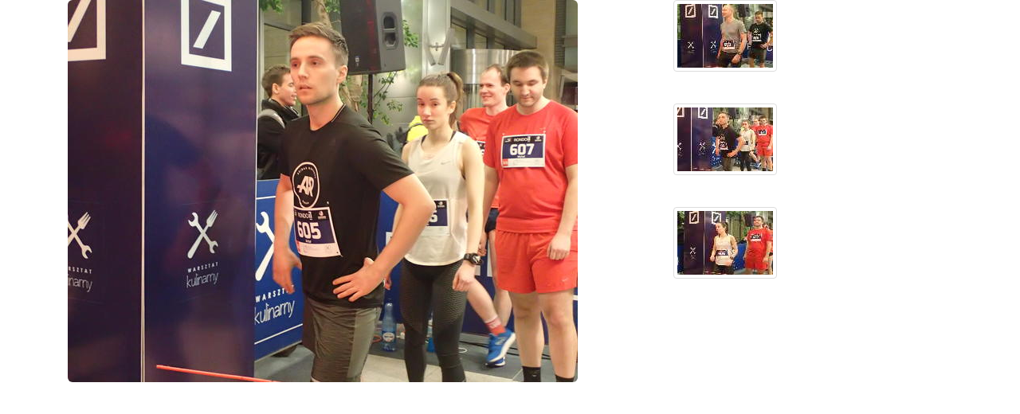

--- FILE ---
content_type: text/html
request_url: https://wyniki.datasport.pl/results2416/foto.php?foto=371
body_size: 606
content:
<html>
<head>
	<meta http-equiv="Content-Language" content="pl">
	<meta http-equiv="Content-Type" content="text/html; charset=windows-1250">
	<meta name="viewport" content="width=device-width, initial-scale=1">
	<title>VIII Bieg na szczyt RONDO 1 Datasport.pl</title>
	<link rel="stylesheet" href="https://maxcdn.bootstrapcdn.com/bootstrap/3.3.5/css/bootstrap.min.css">
	<script src="https://ajax.googleapis.com/ajax/libs/jquery/1.11.3/jquery.min.js"></script>
	<script src="https://maxcdn.bootstrapcdn.com/bootstrap/3.3.5/js/bootstrap.min.js"></script>
</head>
<body>
<div class='container'>
	<div class="col-lg-8 col-md-8 col-sm-9 col-xs-12">
		<img src="kamera1/CAPTURE18-02-24@19`48`50001.JPG" class="img-responsive img-rounded">
	</div>

	<div class="col-lg-4 col-md-4 col-sm-3 col-xs-12">
				<a href="foto.php?foto=370">
			<img src="thumbs/CAPTURE18-02-24@19`48`34001.JPG" class="thumbnail">
		</a><br>
				<img src="thumbs/CAPTURE18-02-24@19`48`50001.JPG" class="thumbnail"><br>
				<a href="foto.php?foto=372">
			<img src="thumbs/CAPTURE18-02-24@19`49`08001.JPG" class="thumbnail">
		</a>
			</div>
</div>

<script defer src="https://static.cloudflareinsights.com/beacon.min.js/vcd15cbe7772f49c399c6a5babf22c1241717689176015" integrity="sha512-ZpsOmlRQV6y907TI0dKBHq9Md29nnaEIPlkf84rnaERnq6zvWvPUqr2ft8M1aS28oN72PdrCzSjY4U6VaAw1EQ==" data-cf-beacon='{"version":"2024.11.0","token":"27ae4e6ffa7841ee8a8be82f5c03d79d","server_timing":{"name":{"cfCacheStatus":true,"cfEdge":true,"cfExtPri":true,"cfL4":true,"cfOrigin":true,"cfSpeedBrain":true},"location_startswith":null}}' crossorigin="anonymous"></script>
</body>
</html>